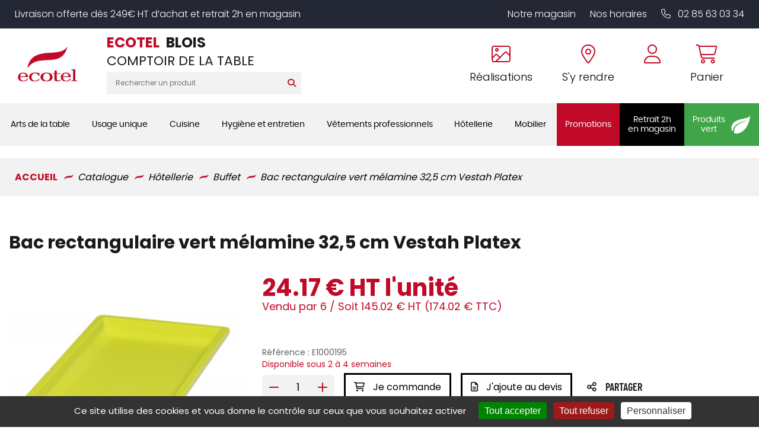

--- FILE ---
content_type: image/svg+xml
request_url: https://shop.ecotel-blois.fr/pub/design/Picto/picto-hygiene-entretien-sous-menu.svg
body_size: 1869
content:
<?xml version="1.0" encoding="utf-8"?>
<!-- Generator: Adobe Illustrator 15.0.0, SVG Export Plug-In . SVG Version: 6.00 Build 0)  -->
<!DOCTYPE svg PUBLIC "-//W3C//DTD SVG 1.1//EN" "http://www.w3.org/Graphics/SVG/1.1/DTD/svg11.dtd">
<svg version="1.1" id="Calque_1" xmlns="http://www.w3.org/2000/svg" xmlns:xlink="http://www.w3.org/1999/xlink" x="0px" y="0px"
	 width="199.489px" height="388.221px" viewBox="0 0 199.489 388.221" enable-background="new 0 0 199.489 388.221"
	 xml:space="preserve">
<g>
	<path fill="#41C0F0" d="M87.649,64.734c0,0,0.375-2.558-4.443-4.334c-6.695-2.479-11.781-3.06-11.781-3.06l-16.377,44.413
		l17.43,0.89L87.649,64.734z"/>
	<path fill="#41C0F0" d="M173.137,213.726c-11.332-30.411-25.588-72.724-29.123-101.624c-0.254-2.074-2.209-3.505-4.207-3.278
		c-2.07,0.249-3.545,2.135-3.283,4.199c3.631,29.625,18.063,72.553,29.533,103.338c19.039,51.113,21.266,64.417,19.93,118.524
		c-1.205,29.323-7.402,43.413-58.805,45.901c-54.28,1.152-65.717-8.748-69.487-29.821c-4.785-26.853-4.139-84.085,9.502-117.363
		c3.736-9.184,7.48-17.337,11.104-25.229c10.563-23.012,19.69-42.894,22.563-75.29c0.357-4.147,0.732-7.787,1.082-11.301
		c0.324-3.226,0.639-6.364,0.936-9.725c0.182-2.073-1.363-3.906-3.441-4.094c-2.055-0.109-3.896,1.357-4.084,3.431
		c-0.284,3.326-0.607,6.43-0.93,9.629c-0.359,3.548-0.725,7.215-1.092,11.396c-2.741,31.091-11.619,50.419-21.898,72.802
		c-3.658,7.97-7.438,16.193-11.227,25.534c-14.379,35.024-15.012,93.077-9.952,121.527c4.81,26.853,21.837,36.142,68.912,36.142
		c2.664,0,5.43-0.026,8.277-0.088c54.455-2.645,64.695-19.24,66.084-53.199C194.908,280.255,192.412,265.501,173.137,213.726"/>
	<path fill="#41C0F0" d="M70.644,52.29c8.049,1.807,14.985,3.845,20.062,5.888c4.12,1.663,6.202,8.407,6.382,20.615
		c0.074,5.186-0.17,11.31-0.76,19.236l-0.283,3.907l46.782,1.798l-0.096-4.002c-0.166-7.983,0.113-14.387,0.777-17.128l0.104-0.493
		c2.061-6.534,15.008-12.453,22.732-14.67l3.004-0.847l-0.262-3.104c-0.105-1.227-2.811-30.349-23.92-36.822
		c-17.967-5.343-46.12-8.507-63.741-10.083v-0.018l-4.182-0.34c-0.418-0.035-0.833-0.061-1.234-0.096l-2.143-0.179l-0.01,0.009
		c-5.831-0.45-9.459-0.672-9.459-0.672l-3.469-0.205L55.896,49.5l3.675,0.589C59.614,50.099,64.337,50.867,70.644,52.29
		 M135.127,95.877l-30.991-1.191c0.279-4.479,0.445-8.363,0.498-11.868l30.876,2.37C135.205,88.519,135.127,92.49,135.127,95.877
		 M142.975,33.9c12.842,3.933,16.979,20.463,18.166,27.285c-6.268,2.161-19.467,7.643-23.885,16.564l-32.718-2.514
		c-0.438-9.938-2.453-20.615-11-24.055c-4.744-1.92-10.682-3.736-17.674-5.426l4.143-21.715
		C97.248,25.559,125.402,28.671,142.975,33.9 M67.401,23.058c1.34,0.087,3.037,0.214,5.032,0.367l-3.941,20.676
		c-1.536-0.323-2.907-0.589-4.05-0.803L67.401,23.058z"/>
	<path fill="#41C0F0" d="M7.104,10.592l40.619,15.678c0.752,0.297,1.637,0.009,2.064-0.707c0.485-0.803,0.223-1.842-0.58-2.313
		L11.905,0.784c-0.262-0.153-0.563-0.301-0.859-0.419c-2.815-1.083-5.988,0.323-7.08,3.147C2.875,6.328,4.289,9.501,7.104,10.592"/>
	<path fill="#41C0F0" d="M50.169,36.515c-0.24-0.903-1.17-1.432-2.074-1.187L6.079,46.786c-0.284,0.083-0.606,0.196-0.881,0.332
		c-2.737,1.288-3.916,4.548-2.632,7.285c1.288,2.737,4.553,3.916,7.29,2.628l39.402-18.538
		C49.989,38.152,50.392,37.318,50.169,36.515"/>
	<path fill="#41C0F0" d="M16.097,26.769c-0.25-0.018-0.529-0.026-0.786,0c-2.147,0.214-3.702,2.125-3.487,4.273
		c0.213,2.143,2.125,3.702,4.273,3.483l28.917-2.912c0.45-0.043,0.825-0.401,0.868-0.869c0.053-0.528-0.34-1-0.868-1.052
		L16.097,26.769z"/>
</g>
</svg>
